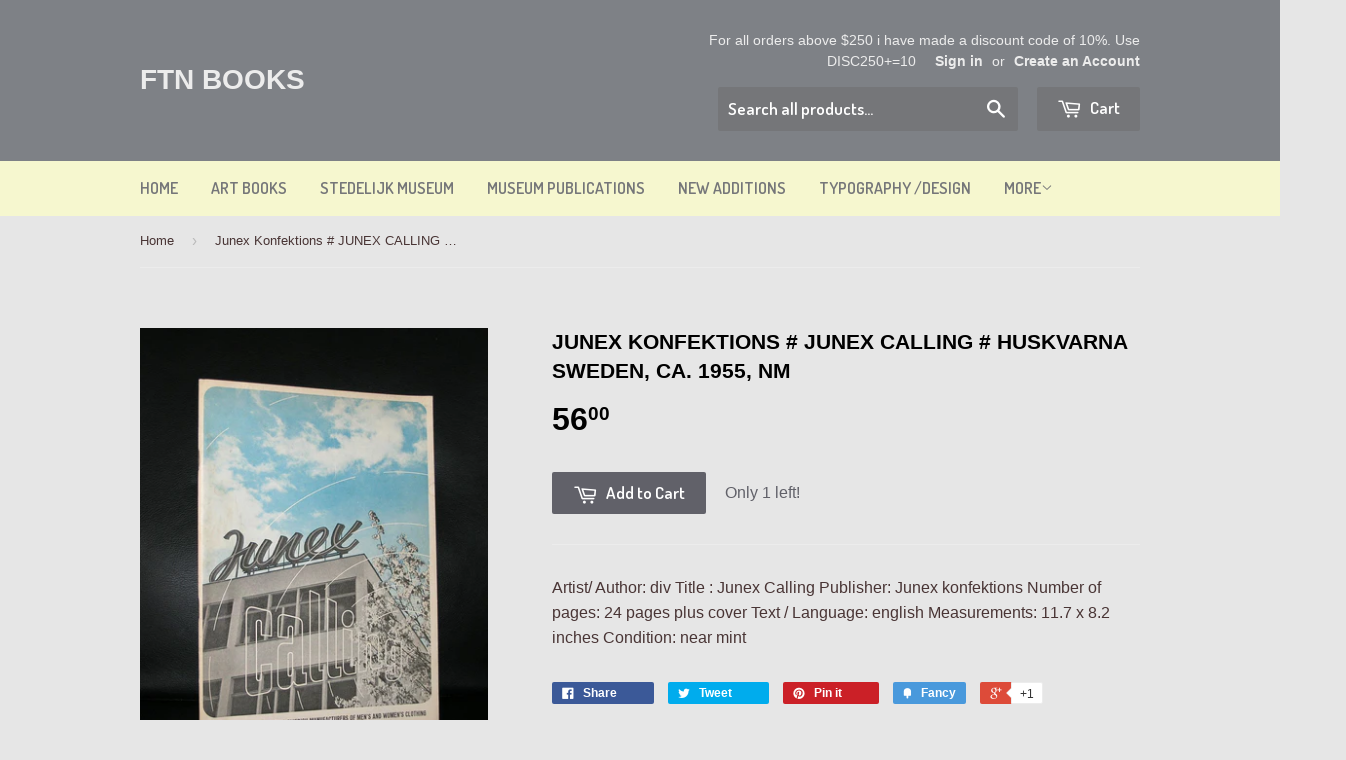

--- FILE ---
content_type: text/html; charset=utf-8
request_url: https://ftn-books.com/products/junex-konfektions-junex-calling-huskvarna-sweden-ca-1955-nm
body_size: 19000
content:
<!doctype html>
<!--[if lt IE 7]><html class="no-js lt-ie9 lt-ie8 lt-ie7" lang="en"> <![endif]-->
<!--[if IE 7]><html class="no-js lt-ie9 lt-ie8" lang="en"> <![endif]-->
<!--[if IE 8]><html class="no-js lt-ie9" lang="en"> <![endif]-->
<!--[if IE 9 ]><html class="ie9 no-js"> <![endif]-->
<!--[if (gt IE 9)|!(IE)]><!--> <html class="no-touch no-js"> <!--<![endif]-->
<html>
<head>
  <meta name="google-site-verification: google3ee4bb47832d2e3b.html" />
  <meta name="msvalidate.01" content="97B3CEC9411F3BD2FDDCE5207670A49D" />
  <meta name="title" content="Www.ftn-books.com">
<meta name="description" content="FTN-Books specializes in rare and collectible art books, museum catalogs, and design publications spanning the last 70 years. Explore a curated selection of modern and contemporary art titles, limited editions, and out-of-print treasures from leading museums and galleries worldwide. Perfect for collectors, curators, and art enthusiasts alike.">
<meta name="keywords" content="Crouwel, Stedelijk, MUseums, Sandberg, design, Ballet, Haags Gemeentemuseum, Boymans, Abbemuseum, Brouwers, Venduehuis, tentoonstelling, catalogi, limited editions, dirkx, swarte, kunstboeken, art, art editions,  Gemeentemuseum, Olaf, Kunstmuseum, invitations, art, books">
<meta name="robots" content="index, follow">
<meta http-equiv="Content-Type" content="text/html; charset=utf-8">
<meta name="language" content="English">
<meta name="revisit-after" content="7 days">
<meta name="author" content="wilfried van den elshout">
<title>https://ftn-books.com homepage</title>

<!-- BEGIN app block: shopify://apps/bm-country-blocker-ip-blocker/blocks/boostmark-blocker/bf9db4b9-be4b-45e1-8127-bbcc07d93e7e -->

  <script src="https://cdn.shopify.com/extensions/019b300f-1323-7b7a-bda2-a589132c3189/boostymark-regionblock-71/assets/blocker.js?v=4&shop=ftnbooks.myshopify.com" async></script>
  <script src="https://cdn.shopify.com/extensions/019b300f-1323-7b7a-bda2-a589132c3189/boostymark-regionblock-71/assets/jk4ukh.js?c=6&shop=ftnbooks.myshopify.com" async></script>

  
    <script async>
      function _0x3f8f(_0x223ce8,_0x21bbeb){var _0x6fb9ec=_0x6fb9();return _0x3f8f=function(_0x3f8f82,_0x5dbe6e){_0x3f8f82=_0x3f8f82-0x191;var _0x51bf69=_0x6fb9ec[_0x3f8f82];return _0x51bf69;},_0x3f8f(_0x223ce8,_0x21bbeb);}(function(_0x4724fe,_0xeb51bb){var _0x47dea2=_0x3f8f,_0x141c8b=_0x4724fe();while(!![]){try{var _0x4a9abe=parseInt(_0x47dea2(0x1af))/0x1*(-parseInt(_0x47dea2(0x1aa))/0x2)+-parseInt(_0x47dea2(0x1a7))/0x3*(parseInt(_0x47dea2(0x192))/0x4)+parseInt(_0x47dea2(0x1a3))/0x5*(parseInt(_0x47dea2(0x1a6))/0x6)+-parseInt(_0x47dea2(0x19d))/0x7*(-parseInt(_0x47dea2(0x191))/0x8)+-parseInt(_0x47dea2(0x1a4))/0x9*(parseInt(_0x47dea2(0x196))/0xa)+-parseInt(_0x47dea2(0x1a0))/0xb+parseInt(_0x47dea2(0x198))/0xc;if(_0x4a9abe===_0xeb51bb)break;else _0x141c8b['push'](_0x141c8b['shift']());}catch(_0x5bdae7){_0x141c8b['push'](_0x141c8b['shift']());}}}(_0x6fb9,0x2b917),function e(){var _0x379294=_0x3f8f;window[_0x379294(0x19f)]=![];var _0x59af3b=new MutationObserver(function(_0x10185c){var _0x39bea0=_0x379294;_0x10185c[_0x39bea0(0x19b)](function(_0x486a2e){var _0x1ea3a0=_0x39bea0;_0x486a2e['addedNodes'][_0x1ea3a0(0x19b)](function(_0x1880c1){var _0x37d441=_0x1ea3a0;if(_0x1880c1[_0x37d441(0x193)]===_0x37d441(0x19c)&&window[_0x37d441(0x19f)]==![]){var _0x64f391=_0x1880c1['textContent']||_0x1880c1[_0x37d441(0x19e)];_0x64f391[_0x37d441(0x1ad)](_0x37d441(0x1ab))&&(window[_0x37d441(0x19f)]=!![],window['_bm_blocked_script']=_0x64f391,_0x1880c1[_0x37d441(0x194)][_0x37d441(0x1a2)](_0x1880c1),_0x59af3b[_0x37d441(0x195)]());}});});});_0x59af3b[_0x379294(0x1a9)](document[_0x379294(0x1a5)],{'childList':!![],'subtree':!![]}),setTimeout(()=>{var _0x43bd71=_0x379294;if(!window[_0x43bd71(0x1ae)]&&window['_bm_blocked']){var _0x4f89e0=document[_0x43bd71(0x1a8)](_0x43bd71(0x19a));_0x4f89e0[_0x43bd71(0x1ac)]=_0x43bd71(0x197),_0x4f89e0[_0x43bd71(0x1a1)]=window['_bm_blocked_script'],document[_0x43bd71(0x199)]['appendChild'](_0x4f89e0);}},0x2ee0);}());function _0x6fb9(){var _0x432d5b=['head','script','forEach','SCRIPT','7fPmGqS','src','_bm_blocked','1276902CZtaAd','textContent','removeChild','5xRSprd','513qTrjgw','documentElement','1459980yoQzSv','6QRCLrj','createElement','observe','33750bDyRAA','var\x20customDocumentWrite\x20=\x20function(content)','className','includes','bmExtension','11ecERGS','2776368sDqaNF','444776RGnQWH','nodeName','parentNode','disconnect','25720cFqzCY','analytics','3105336gpytKO'];_0x6fb9=function(){return _0x432d5b;};return _0x6fb9();}
    </script>
  

  

  
    <script async>
      !function(){var t;new MutationObserver(function(t,e){if(document.body&&(e.disconnect(),!window.bmExtension)){let i=document.createElement('div');i.id='bm-preload-mask',i.style.cssText='position: fixed !important; top: 0 !important; left: 0 !important; width: 100% !important; height: 100% !important; background-color: white !important; z-index: 2147483647 !important; display: block !important;',document.body.appendChild(i),setTimeout(function(){i.parentNode&&i.parentNode.removeChild(i);},1e4);}}).observe(document.documentElement,{childList:!0,subtree:!0});}();
    </script>
  

  

  













<!-- END app block --><!-- BEGIN app block: shopify://apps/rt-disable-right-click/blocks/app-embed/1a6da957-7246-46b1-9660-2fac7e573a37 --><script>
  window.roarJs = window.roarJs || {};
  roarJs.ProtectorConfig = {
    metafields: {
      shop: "ftnbooks.myshopify.com",
      settings: {"enabled":"0","param":{"image":"1","text":"1","keyboard":"1","alert":"1","alert_duration":"3","print":"1","legal":"1"},"mobile":{"image":"1","text":"1"},"texts":{"alert":"Content is protected !!","print":"You are not allowed to print preview this page, Thank you.","legal_header":"** LEGAL NOTICE **","legal_footer":"Please exit this area immediately.","legal_body":"All site content, including files, images, video, and written content is the property of {page_title}.\n\nAny attempts to mimic said content, or use it as your own without the direct consent of {page_title} may result in LEGAL ACTION against YOU."}},
      moneyFormat: "${{amount}}"
    }
  }
</script>

<script src='https://cdn.shopify.com/extensions/019b3f8c-4deb-7edd-a77f-1462a1c4ebfc/protector-2/assets/protector.js' defer></script>


<!-- END app block --><link href="https://cdn.shopify.com/extensions/019b3f8c-4deb-7edd-a77f-1462a1c4ebfc/protector-2/assets/protector.css" rel="stylesheet" type="text/css" media="all">
<link href="https://monorail-edge.shopifysvc.com" rel="dns-prefetch">
<script>(function(){if ("sendBeacon" in navigator && "performance" in window) {try {var session_token_from_headers = performance.getEntriesByType('navigation')[0].serverTiming.find(x => x.name == '_s').description;} catch {var session_token_from_headers = undefined;}var session_cookie_matches = document.cookie.match(/_shopify_s=([^;]*)/);var session_token_from_cookie = session_cookie_matches && session_cookie_matches.length === 2 ? session_cookie_matches[1] : "";var session_token = session_token_from_headers || session_token_from_cookie || "";function handle_abandonment_event(e) {var entries = performance.getEntries().filter(function(entry) {return /monorail-edge.shopifysvc.com/.test(entry.name);});if (!window.abandonment_tracked && entries.length === 0) {window.abandonment_tracked = true;var currentMs = Date.now();var navigation_start = performance.timing.navigationStart;var payload = {shop_id: 8163359,url: window.location.href,navigation_start,duration: currentMs - navigation_start,session_token,page_type: "product"};window.navigator.sendBeacon("https://monorail-edge.shopifysvc.com/v1/produce", JSON.stringify({schema_id: "online_store_buyer_site_abandonment/1.1",payload: payload,metadata: {event_created_at_ms: currentMs,event_sent_at_ms: currentMs}}));}}window.addEventListener('pagehide', handle_abandonment_event);}}());</script>
<script id="web-pixels-manager-setup">(function e(e,d,r,n,o){if(void 0===o&&(o={}),!Boolean(null===(a=null===(i=window.Shopify)||void 0===i?void 0:i.analytics)||void 0===a?void 0:a.replayQueue)){var i,a;window.Shopify=window.Shopify||{};var t=window.Shopify;t.analytics=t.analytics||{};var s=t.analytics;s.replayQueue=[],s.publish=function(e,d,r){return s.replayQueue.push([e,d,r]),!0};try{self.performance.mark("wpm:start")}catch(e){}var l=function(){var e={modern:/Edge?\/(1{2}[4-9]|1[2-9]\d|[2-9]\d{2}|\d{4,})\.\d+(\.\d+|)|Firefox\/(1{2}[4-9]|1[2-9]\d|[2-9]\d{2}|\d{4,})\.\d+(\.\d+|)|Chrom(ium|e)\/(9{2}|\d{3,})\.\d+(\.\d+|)|(Maci|X1{2}).+ Version\/(15\.\d+|(1[6-9]|[2-9]\d|\d{3,})\.\d+)([,.]\d+|)( \(\w+\)|)( Mobile\/\w+|) Safari\/|Chrome.+OPR\/(9{2}|\d{3,})\.\d+\.\d+|(CPU[ +]OS|iPhone[ +]OS|CPU[ +]iPhone|CPU IPhone OS|CPU iPad OS)[ +]+(15[._]\d+|(1[6-9]|[2-9]\d|\d{3,})[._]\d+)([._]\d+|)|Android:?[ /-](13[3-9]|1[4-9]\d|[2-9]\d{2}|\d{4,})(\.\d+|)(\.\d+|)|Android.+Firefox\/(13[5-9]|1[4-9]\d|[2-9]\d{2}|\d{4,})\.\d+(\.\d+|)|Android.+Chrom(ium|e)\/(13[3-9]|1[4-9]\d|[2-9]\d{2}|\d{4,})\.\d+(\.\d+|)|SamsungBrowser\/([2-9]\d|\d{3,})\.\d+/,legacy:/Edge?\/(1[6-9]|[2-9]\d|\d{3,})\.\d+(\.\d+|)|Firefox\/(5[4-9]|[6-9]\d|\d{3,})\.\d+(\.\d+|)|Chrom(ium|e)\/(5[1-9]|[6-9]\d|\d{3,})\.\d+(\.\d+|)([\d.]+$|.*Safari\/(?![\d.]+ Edge\/[\d.]+$))|(Maci|X1{2}).+ Version\/(10\.\d+|(1[1-9]|[2-9]\d|\d{3,})\.\d+)([,.]\d+|)( \(\w+\)|)( Mobile\/\w+|) Safari\/|Chrome.+OPR\/(3[89]|[4-9]\d|\d{3,})\.\d+\.\d+|(CPU[ +]OS|iPhone[ +]OS|CPU[ +]iPhone|CPU IPhone OS|CPU iPad OS)[ +]+(10[._]\d+|(1[1-9]|[2-9]\d|\d{3,})[._]\d+)([._]\d+|)|Android:?[ /-](13[3-9]|1[4-9]\d|[2-9]\d{2}|\d{4,})(\.\d+|)(\.\d+|)|Mobile Safari.+OPR\/([89]\d|\d{3,})\.\d+\.\d+|Android.+Firefox\/(13[5-9]|1[4-9]\d|[2-9]\d{2}|\d{4,})\.\d+(\.\d+|)|Android.+Chrom(ium|e)\/(13[3-9]|1[4-9]\d|[2-9]\d{2}|\d{4,})\.\d+(\.\d+|)|Android.+(UC? ?Browser|UCWEB|U3)[ /]?(15\.([5-9]|\d{2,})|(1[6-9]|[2-9]\d|\d{3,})\.\d+)\.\d+|SamsungBrowser\/(5\.\d+|([6-9]|\d{2,})\.\d+)|Android.+MQ{2}Browser\/(14(\.(9|\d{2,})|)|(1[5-9]|[2-9]\d|\d{3,})(\.\d+|))(\.\d+|)|K[Aa][Ii]OS\/(3\.\d+|([4-9]|\d{2,})\.\d+)(\.\d+|)/},d=e.modern,r=e.legacy,n=navigator.userAgent;return n.match(d)?"modern":n.match(r)?"legacy":"unknown"}(),u="modern"===l?"modern":"legacy",c=(null!=n?n:{modern:"",legacy:""})[u],f=function(e){return[e.baseUrl,"/wpm","/b",e.hashVersion,"modern"===e.buildTarget?"m":"l",".js"].join("")}({baseUrl:d,hashVersion:r,buildTarget:u}),m=function(e){var d=e.version,r=e.bundleTarget,n=e.surface,o=e.pageUrl,i=e.monorailEndpoint;return{emit:function(e){var a=e.status,t=e.errorMsg,s=(new Date).getTime(),l=JSON.stringify({metadata:{event_sent_at_ms:s},events:[{schema_id:"web_pixels_manager_load/3.1",payload:{version:d,bundle_target:r,page_url:o,status:a,surface:n,error_msg:t},metadata:{event_created_at_ms:s}}]});if(!i)return console&&console.warn&&console.warn("[Web Pixels Manager] No Monorail endpoint provided, skipping logging."),!1;try{return self.navigator.sendBeacon.bind(self.navigator)(i,l)}catch(e){}var u=new XMLHttpRequest;try{return u.open("POST",i,!0),u.setRequestHeader("Content-Type","text/plain"),u.send(l),!0}catch(e){return console&&console.warn&&console.warn("[Web Pixels Manager] Got an unhandled error while logging to Monorail."),!1}}}}({version:r,bundleTarget:l,surface:e.surface,pageUrl:self.location.href,monorailEndpoint:e.monorailEndpoint});try{o.browserTarget=l,function(e){var d=e.src,r=e.async,n=void 0===r||r,o=e.onload,i=e.onerror,a=e.sri,t=e.scriptDataAttributes,s=void 0===t?{}:t,l=document.createElement("script"),u=document.querySelector("head"),c=document.querySelector("body");if(l.async=n,l.src=d,a&&(l.integrity=a,l.crossOrigin="anonymous"),s)for(var f in s)if(Object.prototype.hasOwnProperty.call(s,f))try{l.dataset[f]=s[f]}catch(e){}if(o&&l.addEventListener("load",o),i&&l.addEventListener("error",i),u)u.appendChild(l);else{if(!c)throw new Error("Did not find a head or body element to append the script");c.appendChild(l)}}({src:f,async:!0,onload:function(){if(!function(){var e,d;return Boolean(null===(d=null===(e=window.Shopify)||void 0===e?void 0:e.analytics)||void 0===d?void 0:d.initialized)}()){var d=window.webPixelsManager.init(e)||void 0;if(d){var r=window.Shopify.analytics;r.replayQueue.forEach((function(e){var r=e[0],n=e[1],o=e[2];d.publishCustomEvent(r,n,o)})),r.replayQueue=[],r.publish=d.publishCustomEvent,r.visitor=d.visitor,r.initialized=!0}}},onerror:function(){return m.emit({status:"failed",errorMsg:"".concat(f," has failed to load")})},sri:function(e){var d=/^sha384-[A-Za-z0-9+/=]+$/;return"string"==typeof e&&d.test(e)}(c)?c:"",scriptDataAttributes:o}),m.emit({status:"loading"})}catch(e){m.emit({status:"failed",errorMsg:(null==e?void 0:e.message)||"Unknown error"})}}})({shopId: 8163359,storefrontBaseUrl: "https://ftn-books.com",extensionsBaseUrl: "https://extensions.shopifycdn.com/cdn/shopifycloud/web-pixels-manager",monorailEndpoint: "https://monorail-edge.shopifysvc.com/unstable/produce_batch",surface: "storefront-renderer",enabledBetaFlags: ["2dca8a86","a0d5f9d2"],webPixelsConfigList: [{"id":"1759478091","configuration":"{\"shop\":\"ftnbooks.myshopify.com\"}","eventPayloadVersion":"v1","runtimeContext":"STRICT","scriptVersion":"94b80d6b5f8a2309cad897219cb9737f","type":"APP","apiClientId":3090431,"privacyPurposes":["ANALYTICS","MARKETING","SALE_OF_DATA"],"dataSharingAdjustments":{"protectedCustomerApprovalScopes":["read_customer_address","read_customer_email","read_customer_name","read_customer_personal_data","read_customer_phone"]}},{"id":"889291083","configuration":"{\"config\":\"{\\\"google_tag_ids\\\":[\\\"G-6RVVSNNR14\\\",\\\"GT-WBTCFRC\\\",\\\"G-9KBHBHK27H\\\"],\\\"target_country\\\":\\\"US\\\",\\\"gtag_events\\\":[{\\\"type\\\":\\\"begin_checkout\\\",\\\"action_label\\\":[\\\"G-6RVVSNNR14\\\",\\\"G-9KBHBHK27H\\\"]},{\\\"type\\\":\\\"search\\\",\\\"action_label\\\":[\\\"G-6RVVSNNR14\\\",\\\"G-9KBHBHK27H\\\"]},{\\\"type\\\":\\\"view_item\\\",\\\"action_label\\\":[\\\"G-6RVVSNNR14\\\",\\\"MC-4BPN4K425X\\\",\\\"G-9KBHBHK27H\\\"]},{\\\"type\\\":\\\"purchase\\\",\\\"action_label\\\":[\\\"G-6RVVSNNR14\\\",\\\"MC-4BPN4K425X\\\",\\\"G-9KBHBHK27H\\\"]},{\\\"type\\\":\\\"page_view\\\",\\\"action_label\\\":[\\\"G-6RVVSNNR14\\\",\\\"MC-4BPN4K425X\\\",\\\"G-9KBHBHK27H\\\"]},{\\\"type\\\":\\\"add_payment_info\\\",\\\"action_label\\\":[\\\"G-6RVVSNNR14\\\",\\\"G-9KBHBHK27H\\\"]},{\\\"type\\\":\\\"add_to_cart\\\",\\\"action_label\\\":[\\\"G-6RVVSNNR14\\\",\\\"G-9KBHBHK27H\\\"]}],\\\"enable_monitoring_mode\\\":false}\"}","eventPayloadVersion":"v1","runtimeContext":"OPEN","scriptVersion":"b2a88bafab3e21179ed38636efcd8a93","type":"APP","apiClientId":1780363,"privacyPurposes":[],"dataSharingAdjustments":{"protectedCustomerApprovalScopes":["read_customer_address","read_customer_email","read_customer_name","read_customer_personal_data","read_customer_phone"]}},{"id":"418382155","configuration":"{\"pixel_id\":\"212888563917559\",\"pixel_type\":\"facebook_pixel\",\"metaapp_system_user_token\":\"-\"}","eventPayloadVersion":"v1","runtimeContext":"OPEN","scriptVersion":"ca16bc87fe92b6042fbaa3acc2fbdaa6","type":"APP","apiClientId":2329312,"privacyPurposes":["ANALYTICS","MARKETING","SALE_OF_DATA"],"dataSharingAdjustments":{"protectedCustomerApprovalScopes":["read_customer_address","read_customer_email","read_customer_name","read_customer_personal_data","read_customer_phone"]}},{"id":"187597131","configuration":"{\"tagID\":\"2614180695145\"}","eventPayloadVersion":"v1","runtimeContext":"STRICT","scriptVersion":"18031546ee651571ed29edbe71a3550b","type":"APP","apiClientId":3009811,"privacyPurposes":["ANALYTICS","MARKETING","SALE_OF_DATA"],"dataSharingAdjustments":{"protectedCustomerApprovalScopes":["read_customer_address","read_customer_email","read_customer_name","read_customer_personal_data","read_customer_phone"]}},{"id":"185696587","eventPayloadVersion":"v1","runtimeContext":"LAX","scriptVersion":"1","type":"CUSTOM","privacyPurposes":["ANALYTICS"],"name":"Google Analytics tag (migrated)"},{"id":"shopify-app-pixel","configuration":"{}","eventPayloadVersion":"v1","runtimeContext":"STRICT","scriptVersion":"0450","apiClientId":"shopify-pixel","type":"APP","privacyPurposes":["ANALYTICS","MARKETING"]},{"id":"shopify-custom-pixel","eventPayloadVersion":"v1","runtimeContext":"LAX","scriptVersion":"0450","apiClientId":"shopify-pixel","type":"CUSTOM","privacyPurposes":["ANALYTICS","MARKETING"]}],isMerchantRequest: false,initData: {"shop":{"name":"ftn books","paymentSettings":{"currencyCode":"USD"},"myshopifyDomain":"ftnbooks.myshopify.com","countryCode":"NL","storefrontUrl":"https:\/\/ftn-books.com"},"customer":null,"cart":null,"checkout":null,"productVariants":[{"price":{"amount":56.0,"currencyCode":"USD"},"product":{"title":"Junex Konfektions # JUNEX CALLING # Huskvarna Sweden, ca. 1955, nm","vendor":"junex","id":"443184641","untranslatedTitle":"Junex Konfektions # JUNEX CALLING # Huskvarna Sweden, ca. 1955, nm","url":"\/products\/junex-konfektions-junex-calling-huskvarna-sweden-ca-1955-nm","type":"book general"},"id":"1163270397","image":{"src":"\/\/ftn-books.com\/cdn\/shop\/products\/10_224d999a-0a14-44b9-8ad6-88c9b95feefe.jpeg?v=1427829766"},"sku":"5955","title":"Default Title","untranslatedTitle":"Default Title"}],"purchasingCompany":null},},"https://ftn-books.com/cdn","7cecd0b6w90c54c6cpe92089d5m57a67346",{"modern":"","legacy":""},{"shopId":"8163359","storefrontBaseUrl":"https:\/\/ftn-books.com","extensionBaseUrl":"https:\/\/extensions.shopifycdn.com\/cdn\/shopifycloud\/web-pixels-manager","surface":"storefront-renderer","enabledBetaFlags":"[\"2dca8a86\", \"a0d5f9d2\"]","isMerchantRequest":"false","hashVersion":"7cecd0b6w90c54c6cpe92089d5m57a67346","publish":"custom","events":"[[\"page_viewed\",{}],[\"product_viewed\",{\"productVariant\":{\"price\":{\"amount\":56.0,\"currencyCode\":\"USD\"},\"product\":{\"title\":\"Junex Konfektions # JUNEX CALLING # Huskvarna Sweden, ca. 1955, nm\",\"vendor\":\"junex\",\"id\":\"443184641\",\"untranslatedTitle\":\"Junex Konfektions # JUNEX CALLING # Huskvarna Sweden, ca. 1955, nm\",\"url\":\"\/products\/junex-konfektions-junex-calling-huskvarna-sweden-ca-1955-nm\",\"type\":\"book general\"},\"id\":\"1163270397\",\"image\":{\"src\":\"\/\/ftn-books.com\/cdn\/shop\/products\/10_224d999a-0a14-44b9-8ad6-88c9b95feefe.jpeg?v=1427829766\"},\"sku\":\"5955\",\"title\":\"Default Title\",\"untranslatedTitle\":\"Default Title\"}}]]"});</script><script>
  window.ShopifyAnalytics = window.ShopifyAnalytics || {};
  window.ShopifyAnalytics.meta = window.ShopifyAnalytics.meta || {};
  window.ShopifyAnalytics.meta.currency = 'USD';
  var meta = {"product":{"id":443184641,"gid":"gid:\/\/shopify\/Product\/443184641","vendor":"junex","type":"book general","handle":"junex-konfektions-junex-calling-huskvarna-sweden-ca-1955-nm","variants":[{"id":1163270397,"price":5600,"name":"Junex Konfektions # JUNEX CALLING # Huskvarna Sweden, ca. 1955, nm","public_title":null,"sku":"5955"}],"remote":false},"page":{"pageType":"product","resourceType":"product","resourceId":443184641,"requestId":"6b1f1e7e-45b2-4786-b391-8dc64bf023a6-1768085950"}};
  for (var attr in meta) {
    window.ShopifyAnalytics.meta[attr] = meta[attr];
  }
</script>
<script class="analytics">
  (function () {
    var customDocumentWrite = function(content) {
      var jquery = null;

      if (window.jQuery) {
        jquery = window.jQuery;
      } else if (window.Checkout && window.Checkout.$) {
        jquery = window.Checkout.$;
      }

      if (jquery) {
        jquery('body').append(content);
      }
    };

    var hasLoggedConversion = function(token) {
      if (token) {
        return document.cookie.indexOf('loggedConversion=' + token) !== -1;
      }
      return false;
    }

    var setCookieIfConversion = function(token) {
      if (token) {
        var twoMonthsFromNow = new Date(Date.now());
        twoMonthsFromNow.setMonth(twoMonthsFromNow.getMonth() + 2);

        document.cookie = 'loggedConversion=' + token + '; expires=' + twoMonthsFromNow;
      }
    }

    var trekkie = window.ShopifyAnalytics.lib = window.trekkie = window.trekkie || [];
    if (trekkie.integrations) {
      return;
    }
    trekkie.methods = [
      'identify',
      'page',
      'ready',
      'track',
      'trackForm',
      'trackLink'
    ];
    trekkie.factory = function(method) {
      return function() {
        var args = Array.prototype.slice.call(arguments);
        args.unshift(method);
        trekkie.push(args);
        return trekkie;
      };
    };
    for (var i = 0; i < trekkie.methods.length; i++) {
      var key = trekkie.methods[i];
      trekkie[key] = trekkie.factory(key);
    }
    trekkie.load = function(config) {
      trekkie.config = config || {};
      trekkie.config.initialDocumentCookie = document.cookie;
      var first = document.getElementsByTagName('script')[0];
      var script = document.createElement('script');
      script.type = 'text/javascript';
      script.onerror = function(e) {
        var scriptFallback = document.createElement('script');
        scriptFallback.type = 'text/javascript';
        scriptFallback.onerror = function(error) {
                var Monorail = {
      produce: function produce(monorailDomain, schemaId, payload) {
        var currentMs = new Date().getTime();
        var event = {
          schema_id: schemaId,
          payload: payload,
          metadata: {
            event_created_at_ms: currentMs,
            event_sent_at_ms: currentMs
          }
        };
        return Monorail.sendRequest("https://" + monorailDomain + "/v1/produce", JSON.stringify(event));
      },
      sendRequest: function sendRequest(endpointUrl, payload) {
        // Try the sendBeacon API
        if (window && window.navigator && typeof window.navigator.sendBeacon === 'function' && typeof window.Blob === 'function' && !Monorail.isIos12()) {
          var blobData = new window.Blob([payload], {
            type: 'text/plain'
          });

          if (window.navigator.sendBeacon(endpointUrl, blobData)) {
            return true;
          } // sendBeacon was not successful

        } // XHR beacon

        var xhr = new XMLHttpRequest();

        try {
          xhr.open('POST', endpointUrl);
          xhr.setRequestHeader('Content-Type', 'text/plain');
          xhr.send(payload);
        } catch (e) {
          console.log(e);
        }

        return false;
      },
      isIos12: function isIos12() {
        return window.navigator.userAgent.lastIndexOf('iPhone; CPU iPhone OS 12_') !== -1 || window.navigator.userAgent.lastIndexOf('iPad; CPU OS 12_') !== -1;
      }
    };
    Monorail.produce('monorail-edge.shopifysvc.com',
      'trekkie_storefront_load_errors/1.1',
      {shop_id: 8163359,
      theme_id: 10956029,
      app_name: "storefront",
      context_url: window.location.href,
      source_url: "//ftn-books.com/cdn/s/trekkie.storefront.05c509f133afcfb9f2a8aef7ef881fd109f9b92e.min.js"});

        };
        scriptFallback.async = true;
        scriptFallback.src = '//ftn-books.com/cdn/s/trekkie.storefront.05c509f133afcfb9f2a8aef7ef881fd109f9b92e.min.js';
        first.parentNode.insertBefore(scriptFallback, first);
      };
      script.async = true;
      script.src = '//ftn-books.com/cdn/s/trekkie.storefront.05c509f133afcfb9f2a8aef7ef881fd109f9b92e.min.js';
      first.parentNode.insertBefore(script, first);
    };
    trekkie.load(
      {"Trekkie":{"appName":"storefront","development":false,"defaultAttributes":{"shopId":8163359,"isMerchantRequest":null,"themeId":10956029,"themeCityHash":"14281074865160525853","contentLanguage":"en","currency":"USD","eventMetadataId":"fa8e7804-eef0-4bd1-aa86-c6f042675c18"},"isServerSideCookieWritingEnabled":true,"monorailRegion":"shop_domain","enabledBetaFlags":["65f19447"]},"Session Attribution":{},"S2S":{"facebookCapiEnabled":true,"source":"trekkie-storefront-renderer","apiClientId":580111}}
    );

    var loaded = false;
    trekkie.ready(function() {
      if (loaded) return;
      loaded = true;

      window.ShopifyAnalytics.lib = window.trekkie;

      var originalDocumentWrite = document.write;
      document.write = customDocumentWrite;
      try { window.ShopifyAnalytics.merchantGoogleAnalytics.call(this); } catch(error) {};
      document.write = originalDocumentWrite;

      window.ShopifyAnalytics.lib.page(null,{"pageType":"product","resourceType":"product","resourceId":443184641,"requestId":"6b1f1e7e-45b2-4786-b391-8dc64bf023a6-1768085950","shopifyEmitted":true});

      var match = window.location.pathname.match(/checkouts\/(.+)\/(thank_you|post_purchase)/)
      var token = match? match[1]: undefined;
      if (!hasLoggedConversion(token)) {
        setCookieIfConversion(token);
        window.ShopifyAnalytics.lib.track("Viewed Product",{"currency":"USD","variantId":1163270397,"productId":443184641,"productGid":"gid:\/\/shopify\/Product\/443184641","name":"Junex Konfektions # JUNEX CALLING # Huskvarna Sweden, ca. 1955, nm","price":"56.00","sku":"5955","brand":"junex","variant":null,"category":"book general","nonInteraction":true,"remote":false},undefined,undefined,{"shopifyEmitted":true});
      window.ShopifyAnalytics.lib.track("monorail:\/\/trekkie_storefront_viewed_product\/1.1",{"currency":"USD","variantId":1163270397,"productId":443184641,"productGid":"gid:\/\/shopify\/Product\/443184641","name":"Junex Konfektions # JUNEX CALLING # Huskvarna Sweden, ca. 1955, nm","price":"56.00","sku":"5955","brand":"junex","variant":null,"category":"book general","nonInteraction":true,"remote":false,"referer":"https:\/\/ftn-books.com\/products\/junex-konfektions-junex-calling-huskvarna-sweden-ca-1955-nm"});
      }
    });


        var eventsListenerScript = document.createElement('script');
        eventsListenerScript.async = true;
        eventsListenerScript.src = "//ftn-books.com/cdn/shopifycloud/storefront/assets/shop_events_listener-3da45d37.js";
        document.getElementsByTagName('head')[0].appendChild(eventsListenerScript);

})();</script>
  <script>
  if (!window.ga || (window.ga && typeof window.ga !== 'function')) {
    window.ga = function ga() {
      (window.ga.q = window.ga.q || []).push(arguments);
      if (window.Shopify && window.Shopify.analytics && typeof window.Shopify.analytics.publish === 'function') {
        window.Shopify.analytics.publish("ga_stub_called", {}, {sendTo: "google_osp_migration"});
      }
      console.error("Shopify's Google Analytics stub called with:", Array.from(arguments), "\nSee https://help.shopify.com/manual/promoting-marketing/pixels/pixel-migration#google for more information.");
    };
    if (window.Shopify && window.Shopify.analytics && typeof window.Shopify.analytics.publish === 'function') {
      window.Shopify.analytics.publish("ga_stub_initialized", {}, {sendTo: "google_osp_migration"});
    }
  }
</script>
<script
  defer
  src="https://ftn-books.com/cdn/shopifycloud/perf-kit/shopify-perf-kit-3.0.3.min.js"
  data-application="storefront-renderer"
  data-shop-id="8163359"
  data-render-region="gcp-us-east1"
  data-page-type="product"
  data-theme-instance-id="10956029"
  data-theme-name=""
  data-theme-version=""
  data-monorail-region="shop_domain"
  data-resource-timing-sampling-rate="10"
  data-shs="true"
  data-shs-beacon="true"
  data-shs-export-with-fetch="true"
  data-shs-logs-sample-rate="1"
  data-shs-beacon-endpoint="https://ftn-books.com/api/collect"
></script>
</head>
<body>


  <!-- Basic page needs ================================================== -->
  <meta charset="utf-8">
  <meta http-equiv="X-UA-Compatible" content="IE=edge,chrome=1">

  
  <link rel="shortcut icon" href="//ftn-books.com/cdn/shop/t/3/assets/favicon.png?v=37533184693445271311548764938" type="image/png" />
  

  <!-- Title and description ================================================== -->
  <title>
  Junex Konfektions # JUNEX CALLING # Huskvarna Sweden, ca. 1955, nm &ndash; ftn books
  </title>

  
  <meta name="description" content="Artist/ Author: div Title : Junex Calling Publisher: Junex konfektions Number of pages: 24 pages plus cover Text / Language: english Measurements: 11.7 x 8.2 inches Condition: near mint">
  

  <!-- Product meta ================================================== -->
  
  <meta property="og:type" content="product">
  <meta property="og:title" content="Junex Konfektions # JUNEX CALLING # Huskvarna Sweden, ca. 1955, nm">
  <meta property="og:url" content="https://ftn-books.com/products/junex-konfektions-junex-calling-huskvarna-sweden-ca-1955-nm">
  
  <meta property="og:image" content="http://ftn-books.com/cdn/shop/products/10_224d999a-0a14-44b9-8ad6-88c9b95feefe_grande.jpeg?v=1427829766">
  <meta property="og:image:secure_url" content="https://ftn-books.com/cdn/shop/products/10_224d999a-0a14-44b9-8ad6-88c9b95feefe_grande.jpeg?v=1427829766">
  
  <meta property="og:image" content="http://ftn-books.com/cdn/shop/products/10_52628395-20ee-4f2c-92ef-27cac9747c97_grande.jpeg?v=1427829770">
  <meta property="og:image:secure_url" content="https://ftn-books.com/cdn/shop/products/10_52628395-20ee-4f2c-92ef-27cac9747c97_grande.jpeg?v=1427829770">
  
  <meta property="og:image" content="http://ftn-books.com/cdn/shop/products/10_cdf0ded0-2d75-4e6b-ba4a-fb612937b604_grande.jpeg?v=1427829771">
  <meta property="og:image:secure_url" content="https://ftn-books.com/cdn/shop/products/10_cdf0ded0-2d75-4e6b-ba4a-fb612937b604_grande.jpeg?v=1427829771">
  
  <meta property="og:price:amount" content="56.00">
  <meta property="og:price:currency" content="USD">


  <meta property="og:description" content="Artist/ Author: div Title : Junex Calling Publisher: Junex konfektions Number of pages: 24 pages plus cover Text / Language: english Measurements: 11.7 x 8.2 inches Condition: near mint">

  <meta property="og:site_name" content="ftn books">

  


<meta name="twitter:card" content="summary">

  <meta name="twitter:site" content="@silkartelshout">



  <meta name="twitter:card" content="product">
  <meta name="twitter:title" content="Junex Konfektions # JUNEX CALLING # Huskvarna Sweden, ca. 1955, nm">
  <meta name="twitter:description" content="Artist/ Author: div Title : Junex Calling Publisher: Junex konfektions Number of pages: 24 pages plus cover Text / Language: english Measurements: 11.7 x 8.2 inches Condition: near mint">
  <meta name="twitter:image" content="https://ftn-books.com/cdn/shop/products/10_224d999a-0a14-44b9-8ad6-88c9b95feefe_medium.jpeg?v=1427829766">
  <meta name="twitter:image:width" content="240">
  <meta name="twitter:image:height" content="240">



  <!-- Helpers ================================================== -->
  <link rel="canonical" href="https://ftn-books.com/products/junex-konfektions-junex-calling-huskvarna-sweden-ca-1955-nm">
  <meta name="viewport" content="width=device-width,initial-scale=1">

  
  <!-- Ajaxify Cart Plugin ================================================== -->
  <link href="//ftn-books.com/cdn/shop/t/3/assets/ajaxify.scss.css?v=33763458696067387641658597866" rel="stylesheet" type="text/css" media="all" />
  

  <!-- CSS ================================================== -->
  <link href="//ftn-books.com/cdn/shop/t/3/assets/timber.scss.css?v=111403562075412088711767018250" rel="stylesheet" type="text/css" media="all" />
  


  
    
    
    <link href="//fonts.googleapis.com/css?family=Dosis:600" rel="stylesheet" type="text/css" media="all" />
  



  <!-- Header hook for plugins ================================================== -->
  <script>window.performance && window.performance.mark && window.performance.mark('shopify.content_for_header.start');</script><meta name="google-site-verification" content="ZJt3DznLEYPGC2pRbP_I3nS-S09cl8Gf-vO88uoYzkc">
<meta id="shopify-digital-wallet" name="shopify-digital-wallet" content="/8163359/digital_wallets/dialog">
<meta name="shopify-checkout-api-token" content="7438be2eebf1dbfe4c4add219da8830c">
<meta id="in-context-paypal-metadata" data-shop-id="8163359" data-venmo-supported="false" data-environment="production" data-locale="en_US" data-paypal-v4="true" data-currency="USD">
<link rel="alternate" type="application/json+oembed" href="https://ftn-books.com/products/junex-konfektions-junex-calling-huskvarna-sweden-ca-1955-nm.oembed">
<script async="async" src="/checkouts/internal/preloads.js?locale=en-US"></script>
<link rel="preconnect" href="https://shop.app" crossorigin="anonymous">
<script async="async" src="https://shop.app/checkouts/internal/preloads.js?locale=en-US&shop_id=8163359" crossorigin="anonymous"></script>
<script id="apple-pay-shop-capabilities" type="application/json">{"shopId":8163359,"countryCode":"NL","currencyCode":"USD","merchantCapabilities":["supports3DS"],"merchantId":"gid:\/\/shopify\/Shop\/8163359","merchantName":"ftn books","requiredBillingContactFields":["postalAddress","email"],"requiredShippingContactFields":["postalAddress","email"],"shippingType":"shipping","supportedNetworks":["visa","maestro","masterCard","amex"],"total":{"type":"pending","label":"ftn books","amount":"1.00"},"shopifyPaymentsEnabled":true,"supportsSubscriptions":true}</script>
<script id="shopify-features" type="application/json">{"accessToken":"7438be2eebf1dbfe4c4add219da8830c","betas":["rich-media-storefront-analytics"],"domain":"ftn-books.com","predictiveSearch":true,"shopId":8163359,"locale":"en"}</script>
<script>var Shopify = Shopify || {};
Shopify.shop = "ftnbooks.myshopify.com";
Shopify.locale = "en";
Shopify.currency = {"active":"USD","rate":"1.0"};
Shopify.country = "US";
Shopify.theme = {"name":"supply","id":10956029,"schema_name":null,"schema_version":null,"theme_store_id":null,"role":"main"};
Shopify.theme.handle = "null";
Shopify.theme.style = {"id":null,"handle":null};
Shopify.cdnHost = "ftn-books.com/cdn";
Shopify.routes = Shopify.routes || {};
Shopify.routes.root = "/";</script>
<script type="module">!function(o){(o.Shopify=o.Shopify||{}).modules=!0}(window);</script>
<script>!function(o){function n(){var o=[];function n(){o.push(Array.prototype.slice.apply(arguments))}return n.q=o,n}var t=o.Shopify=o.Shopify||{};t.loadFeatures=n(),t.autoloadFeatures=n()}(window);</script>
<script>
  window.ShopifyPay = window.ShopifyPay || {};
  window.ShopifyPay.apiHost = "shop.app\/pay";
  window.ShopifyPay.redirectState = null;
</script>
<script id="shop-js-analytics" type="application/json">{"pageType":"product"}</script>
<script defer="defer" async type="module" src="//ftn-books.com/cdn/shopifycloud/shop-js/modules/v2/client.init-shop-cart-sync_CG-L-Qzi.en.esm.js"></script>
<script defer="defer" async type="module" src="//ftn-books.com/cdn/shopifycloud/shop-js/modules/v2/chunk.common_B8yXDTDb.esm.js"></script>
<script type="module">
  await import("//ftn-books.com/cdn/shopifycloud/shop-js/modules/v2/client.init-shop-cart-sync_CG-L-Qzi.en.esm.js");
await import("//ftn-books.com/cdn/shopifycloud/shop-js/modules/v2/chunk.common_B8yXDTDb.esm.js");

  window.Shopify.SignInWithShop?.initShopCartSync?.({"fedCMEnabled":true,"windoidEnabled":true});

</script>
<script>
  window.Shopify = window.Shopify || {};
  if (!window.Shopify.featureAssets) window.Shopify.featureAssets = {};
  window.Shopify.featureAssets['shop-js'] = {"shop-cart-sync":["modules/v2/client.shop-cart-sync_C7TtgCZT.en.esm.js","modules/v2/chunk.common_B8yXDTDb.esm.js"],"shop-button":["modules/v2/client.shop-button_aOcg-RjH.en.esm.js","modules/v2/chunk.common_B8yXDTDb.esm.js"],"init-shop-email-lookup-coordinator":["modules/v2/client.init-shop-email-lookup-coordinator_D-37GF_a.en.esm.js","modules/v2/chunk.common_B8yXDTDb.esm.js"],"init-fed-cm":["modules/v2/client.init-fed-cm_DGh7x7ZX.en.esm.js","modules/v2/chunk.common_B8yXDTDb.esm.js"],"init-windoid":["modules/v2/client.init-windoid_C5PxDKWE.en.esm.js","modules/v2/chunk.common_B8yXDTDb.esm.js"],"shop-toast-manager":["modules/v2/client.shop-toast-manager_BmSBWum3.en.esm.js","modules/v2/chunk.common_B8yXDTDb.esm.js"],"shop-cash-offers":["modules/v2/client.shop-cash-offers_DkchToOx.en.esm.js","modules/v2/chunk.common_B8yXDTDb.esm.js","modules/v2/chunk.modal_dvVUSHam.esm.js"],"init-shop-cart-sync":["modules/v2/client.init-shop-cart-sync_CG-L-Qzi.en.esm.js","modules/v2/chunk.common_B8yXDTDb.esm.js"],"avatar":["modules/v2/client.avatar_BTnouDA3.en.esm.js"],"shop-login-button":["modules/v2/client.shop-login-button_DrVPCwAQ.en.esm.js","modules/v2/chunk.common_B8yXDTDb.esm.js","modules/v2/chunk.modal_dvVUSHam.esm.js"],"pay-button":["modules/v2/client.pay-button_Cw45D1uM.en.esm.js","modules/v2/chunk.common_B8yXDTDb.esm.js"],"init-customer-accounts":["modules/v2/client.init-customer-accounts_BNYsaOzg.en.esm.js","modules/v2/client.shop-login-button_DrVPCwAQ.en.esm.js","modules/v2/chunk.common_B8yXDTDb.esm.js","modules/v2/chunk.modal_dvVUSHam.esm.js"],"checkout-modal":["modules/v2/client.checkout-modal_NoX7b1qq.en.esm.js","modules/v2/chunk.common_B8yXDTDb.esm.js","modules/v2/chunk.modal_dvVUSHam.esm.js"],"init-customer-accounts-sign-up":["modules/v2/client.init-customer-accounts-sign-up_pIEGEpjr.en.esm.js","modules/v2/client.shop-login-button_DrVPCwAQ.en.esm.js","modules/v2/chunk.common_B8yXDTDb.esm.js","modules/v2/chunk.modal_dvVUSHam.esm.js"],"init-shop-for-new-customer-accounts":["modules/v2/client.init-shop-for-new-customer-accounts_BIu2e6le.en.esm.js","modules/v2/client.shop-login-button_DrVPCwAQ.en.esm.js","modules/v2/chunk.common_B8yXDTDb.esm.js","modules/v2/chunk.modal_dvVUSHam.esm.js"],"shop-follow-button":["modules/v2/client.shop-follow-button_B6YY9G4U.en.esm.js","modules/v2/chunk.common_B8yXDTDb.esm.js","modules/v2/chunk.modal_dvVUSHam.esm.js"],"lead-capture":["modules/v2/client.lead-capture_o2hOda6W.en.esm.js","modules/v2/chunk.common_B8yXDTDb.esm.js","modules/v2/chunk.modal_dvVUSHam.esm.js"],"shop-login":["modules/v2/client.shop-login_DA8-MZ-E.en.esm.js","modules/v2/chunk.common_B8yXDTDb.esm.js","modules/v2/chunk.modal_dvVUSHam.esm.js"],"payment-terms":["modules/v2/client.payment-terms_BFsudFhJ.en.esm.js","modules/v2/chunk.common_B8yXDTDb.esm.js","modules/v2/chunk.modal_dvVUSHam.esm.js"]};
</script>
<script>(function() {
  var isLoaded = false;
  function asyncLoad() {
    if (isLoaded) return;
    isLoaded = true;
    var urls = ["https:\/\/ufe.helixo.co\/scripts\/sdk.min.js?shop=ftnbooks.myshopify.com"];
    for (var i = 0; i < urls.length; i++) {
      var s = document.createElement('script');
      s.type = 'text/javascript';
      s.async = true;
      s.src = urls[i];
      var x = document.getElementsByTagName('script')[0];
      x.parentNode.insertBefore(s, x);
    }
  };
  if(window.attachEvent) {
    window.attachEvent('onload', asyncLoad);
  } else {
    window.addEventListener('load', asyncLoad, false);
  }
})();</script>
<script id="__st">var __st={"a":8163359,"offset":3600,"reqid":"6b1f1e7e-45b2-4786-b391-8dc64bf023a6-1768085950","pageurl":"ftn-books.com\/products\/junex-konfektions-junex-calling-huskvarna-sweden-ca-1955-nm","u":"db90735e8934","p":"product","rtyp":"product","rid":443184641};</script>
<script>window.ShopifyPaypalV4VisibilityTracking = true;</script>
<script id="captcha-bootstrap">!function(){'use strict';const t='contact',e='account',n='new_comment',o=[[t,t],['blogs',n],['comments',n],[t,'customer']],c=[[e,'customer_login'],[e,'guest_login'],[e,'recover_customer_password'],[e,'create_customer']],r=t=>t.map((([t,e])=>`form[action*='/${t}']:not([data-nocaptcha='true']) input[name='form_type'][value='${e}']`)).join(','),a=t=>()=>t?[...document.querySelectorAll(t)].map((t=>t.form)):[];function s(){const t=[...o],e=r(t);return a(e)}const i='password',u='form_key',d=['recaptcha-v3-token','g-recaptcha-response','h-captcha-response',i],f=()=>{try{return window.sessionStorage}catch{return}},m='__shopify_v',_=t=>t.elements[u];function p(t,e,n=!1){try{const o=window.sessionStorage,c=JSON.parse(o.getItem(e)),{data:r}=function(t){const{data:e,action:n}=t;return t[m]||n?{data:e,action:n}:{data:t,action:n}}(c);for(const[e,n]of Object.entries(r))t.elements[e]&&(t.elements[e].value=n);n&&o.removeItem(e)}catch(o){console.error('form repopulation failed',{error:o})}}const l='form_type',E='cptcha';function T(t){t.dataset[E]=!0}const w=window,h=w.document,L='Shopify',v='ce_forms',y='captcha';let A=!1;((t,e)=>{const n=(g='f06e6c50-85a8-45c8-87d0-21a2b65856fe',I='https://cdn.shopify.com/shopifycloud/storefront-forms-hcaptcha/ce_storefront_forms_captcha_hcaptcha.v1.5.2.iife.js',D={infoText:'Protected by hCaptcha',privacyText:'Privacy',termsText:'Terms'},(t,e,n)=>{const o=w[L][v],c=o.bindForm;if(c)return c(t,g,e,D).then(n);var r;o.q.push([[t,g,e,D],n]),r=I,A||(h.body.append(Object.assign(h.createElement('script'),{id:'captcha-provider',async:!0,src:r})),A=!0)});var g,I,D;w[L]=w[L]||{},w[L][v]=w[L][v]||{},w[L][v].q=[],w[L][y]=w[L][y]||{},w[L][y].protect=function(t,e){n(t,void 0,e),T(t)},Object.freeze(w[L][y]),function(t,e,n,w,h,L){const[v,y,A,g]=function(t,e,n){const i=e?o:[],u=t?c:[],d=[...i,...u],f=r(d),m=r(i),_=r(d.filter((([t,e])=>n.includes(e))));return[a(f),a(m),a(_),s()]}(w,h,L),I=t=>{const e=t.target;return e instanceof HTMLFormElement?e:e&&e.form},D=t=>v().includes(t);t.addEventListener('submit',(t=>{const e=I(t);if(!e)return;const n=D(e)&&!e.dataset.hcaptchaBound&&!e.dataset.recaptchaBound,o=_(e),c=g().includes(e)&&(!o||!o.value);(n||c)&&t.preventDefault(),c&&!n&&(function(t){try{if(!f())return;!function(t){const e=f();if(!e)return;const n=_(t);if(!n)return;const o=n.value;o&&e.removeItem(o)}(t);const e=Array.from(Array(32),(()=>Math.random().toString(36)[2])).join('');!function(t,e){_(t)||t.append(Object.assign(document.createElement('input'),{type:'hidden',name:u})),t.elements[u].value=e}(t,e),function(t,e){const n=f();if(!n)return;const o=[...t.querySelectorAll(`input[type='${i}']`)].map((({name:t})=>t)),c=[...d,...o],r={};for(const[a,s]of new FormData(t).entries())c.includes(a)||(r[a]=s);n.setItem(e,JSON.stringify({[m]:1,action:t.action,data:r}))}(t,e)}catch(e){console.error('failed to persist form',e)}}(e),e.submit())}));const S=(t,e)=>{t&&!t.dataset[E]&&(n(t,e.some((e=>e===t))),T(t))};for(const o of['focusin','change'])t.addEventListener(o,(t=>{const e=I(t);D(e)&&S(e,y())}));const B=e.get('form_key'),M=e.get(l),P=B&&M;t.addEventListener('DOMContentLoaded',(()=>{const t=y();if(P)for(const e of t)e.elements[l].value===M&&p(e,B);[...new Set([...A(),...v().filter((t=>'true'===t.dataset.shopifyCaptcha))])].forEach((e=>S(e,t)))}))}(h,new URLSearchParams(w.location.search),n,t,e,['guest_login'])})(!0,!0)}();</script>
<script integrity="sha256-4kQ18oKyAcykRKYeNunJcIwy7WH5gtpwJnB7kiuLZ1E=" data-source-attribution="shopify.loadfeatures" defer="defer" src="//ftn-books.com/cdn/shopifycloud/storefront/assets/storefront/load_feature-a0a9edcb.js" crossorigin="anonymous"></script>
<script crossorigin="anonymous" defer="defer" src="//ftn-books.com/cdn/shopifycloud/storefront/assets/shopify_pay/storefront-65b4c6d7.js?v=20250812"></script>
<script data-source-attribution="shopify.dynamic_checkout.dynamic.init">var Shopify=Shopify||{};Shopify.PaymentButton=Shopify.PaymentButton||{isStorefrontPortableWallets:!0,init:function(){window.Shopify.PaymentButton.init=function(){};var t=document.createElement("script");t.src="https://ftn-books.com/cdn/shopifycloud/portable-wallets/latest/portable-wallets.en.js",t.type="module",document.head.appendChild(t)}};
</script>
<script data-source-attribution="shopify.dynamic_checkout.buyer_consent">
  function portableWalletsHideBuyerConsent(e){var t=document.getElementById("shopify-buyer-consent"),n=document.getElementById("shopify-subscription-policy-button");t&&n&&(t.classList.add("hidden"),t.setAttribute("aria-hidden","true"),n.removeEventListener("click",e))}function portableWalletsShowBuyerConsent(e){var t=document.getElementById("shopify-buyer-consent"),n=document.getElementById("shopify-subscription-policy-button");t&&n&&(t.classList.remove("hidden"),t.removeAttribute("aria-hidden"),n.addEventListener("click",e))}window.Shopify?.PaymentButton&&(window.Shopify.PaymentButton.hideBuyerConsent=portableWalletsHideBuyerConsent,window.Shopify.PaymentButton.showBuyerConsent=portableWalletsShowBuyerConsent);
</script>
<script data-source-attribution="shopify.dynamic_checkout.cart.bootstrap">document.addEventListener("DOMContentLoaded",(function(){function t(){return document.querySelector("shopify-accelerated-checkout-cart, shopify-accelerated-checkout")}if(t())Shopify.PaymentButton.init();else{new MutationObserver((function(e,n){t()&&(Shopify.PaymentButton.init(),n.disconnect())})).observe(document.body,{childList:!0,subtree:!0})}}));
</script>
<link id="shopify-accelerated-checkout-styles" rel="stylesheet" media="screen" href="https://ftn-books.com/cdn/shopifycloud/portable-wallets/latest/accelerated-checkout-backwards-compat.css" crossorigin="anonymous">
<style id="shopify-accelerated-checkout-cart">
        #shopify-buyer-consent {
  margin-top: 1em;
  display: inline-block;
  width: 100%;
}

#shopify-buyer-consent.hidden {
  display: none;
}

#shopify-subscription-policy-button {
  background: none;
  border: none;
  padding: 0;
  text-decoration: underline;
  font-size: inherit;
  cursor: pointer;
}

#shopify-subscription-policy-button::before {
  box-shadow: none;
}

      </style>

<script>window.performance && window.performance.mark && window.performance.mark('shopify.content_for_header.end');</script>

  

<!--[if lt IE 9]>
<script src="//cdnjs.cloudflare.com/ajax/libs/html5shiv/3.7.2/html5shiv.min.js" type="text/javascript"></script>
<script src="//ftn-books.com/cdn/shop/t/3/assets/respond.min.js?v=52248677837542619231427814607" type="text/javascript"></script>
<link href="//ftn-books.com/cdn/shop/t/3/assets/respond-proxy.html" id="respond-proxy" rel="respond-proxy" />
<link href="//ftn-books.com/search?q=2d2e7a10f86440839210cb1e60bdbf1a" id="respond-redirect" rel="respond-redirect" />
<script src="//ftn-books.com/search?q=2d2e7a10f86440839210cb1e60bdbf1a" type="text/javascript"></script>
<![endif]-->
<!--[if (lte IE 9) ]><script src="//ftn-books.com/cdn/shop/t/3/assets/match-media.min.js?v=159635276924582161481435863076" type="text/javascript"></script><![endif]-->


  
  

  <script src="//ajax.googleapis.com/ajax/libs/jquery/1.11.0/jquery.min.js" type="text/javascript"></script>
  <script src="//ftn-books.com/cdn/shop/t/3/assets/modernizr.min.js?v=26620055551102246001427814607" type="text/javascript"></script>

</head>

<body id="junex-konfektions-junex-calling-huskvarna-sweden-ca-1955-nm" class="template-product" >

  <header class="site-header" role="banner">
    <div class="wrapper">

      <div class="grid--full">
        <div class="grid-item large--one-half">
          
            <div class="h1 header-logo" itemscope itemtype="http://schema.org/Organization">
          
            
              <a href="/" itemprop="url">ftn books</a>
            
          
            </div>
          
        </div>

        <div class="grid-item large--one-half text-center large--text-right">
          
            <div class="site-header--text-links">
              
                For all orders above $250 i have made a discount code of 10%. Use DISC250+=10
              

              
                <span class="site-header--meta-links medium-down--hide">
                  
                    <a href="https://ftn-books.com/customer_authentication/redirect?locale=en&amp;region_country=US" id="customer_login_link">Sign in</a>
                    
                    <span class="site-header--spacer">or</span>
                    <a href="https://shopify.com/8163359/account?locale=en" id="customer_register_link">Create an Account</a>
                    
                  
                </span>
              
            </div>

            <br class="medium-down--hide">
          

          <form action="/search" method="get" class="search-bar" role="search">
  <input type="hidden" name="type" value="product">

  <input type="search" name="q" value="" placeholder="Search all products..." aria-label="Search all products...">
  <button type="submit" class="search-bar--submit icon-fallback-text">
    <span class="icon icon-search" aria-hidden="true"></span>
    <span class="fallback-text">Search</span>
  </button>
</form>


          <a href="/cart" class="header-cart-btn cart-toggle">
            <span class="icon icon-cart"></span>
            Cart <span class="cart-count cart-badge--desktop hidden-count">0</span>
          </a>
        </div>
      </div>

    </div>
  </header>

  <nav class="nav-bar" role="navigation">
    <div class="wrapper">
      <form action="/search" method="get" class="search-bar" role="search">
  <input type="hidden" name="type" value="product">

  <input type="search" name="q" value="" placeholder="Search all products..." aria-label="Search all products...">
  <button type="submit" class="search-bar--submit icon-fallback-text">
    <span class="icon icon-search" aria-hidden="true"></span>
    <span class="fallback-text">Search</span>
  </button>
</form>

      <ul class="site-nav" id="accessibleNav">
  
  
    
    
      <li >
        <a href="/">Home</a>
      </li>
    
  
    
    
      <li >
        <a href="/collections/art-books-general">Art Books</a>
      </li>
    
  
    
    
      <li >
        <a href="/collections/stedelijk-museum-amsterdam">Stedelijk Museum</a>
      </li>
    
  
    
    
      <li >
        <a href="/collections/dutch-museum-and-international-museum-publications">Museum publications</a>
      </li>
    
  
    
    
      <li >
        <a href="/collections/new-additions">New additions</a>
      </li>
    
  
    
    
      <li >
        <a href="/collections/typography-and-design">Typography /design</a>
      </li>
    
  
    
    
      <li >
        <a href="/collections/original-art-and-limited-editions">Art and limited editions</a>
      </li>
    
  
    
    
      <li >
        <a href="/collections/joost-swarte">Joost Swarte</a>
      </li>
    
  
    
    
      <li >
        <a href="/collections/dutch-and-international-illustrators-a-o-bastin-and-poortvliet">Marjolein Bastin/ Rien Poortvliet/ illustrators</a>
      </li>
    
  
    
    
      <li >
        <a href="/collections/specials">specials</a>
      </li>
    
  
    
    
      <li >
        <a href="/collections/posters">Posters</a>
      </li>
    
  
    
    
      <li >
        <a href="/collections/photography">Photography</a>
      </li>
    
  
    
    
      <li >
        <a href="/blogs/news">Blog</a>
      </li>
    
  
    
    
      <li >
        <a href="/pages/about-us">Address and About Us + BREXIT</a>
      </li>
    
  
    
    
      <li >
        <a href="/">Links</a>
      </li>
    
  
    
    
      <li >
        <a href="/collections/paintings-drawings-prints-and-original-art">PAINTINGS / DRAWINGS/ PRINTS</a>
      </li>
    
  

  
    
      <li class="customer-navlink large--hide"><a href="https://ftn-books.com/customer_authentication/redirect?locale=en&amp;region_country=US" id="customer_login_link">Sign in</a></li>
      
      <li class="customer-navlink large--hide"><a href="https://shopify.com/8163359/account?locale=en" id="customer_register_link">Create an Account</a></li>
      
    
  
</ul>

    </div>
  </nav>

  <div id="mobileNavBar">
    <div class="display-table-cell">
      <a class="menu-toggle mobileNavBar-link">Menu</a>
    </div>
    <div class="display-table-cell">
      <a href="/cart" class="cart-toggle mobileNavBar-link">
        <span class="icon icon-cart"></span>
        Cart <span class="cart-count hidden-count">0</span>
      </a>
    </div>
  </div>

  <main class="wrapper main-content" role="main">

    



<nav class="breadcrumb" role="navigation" aria-label="breadcrumbs">
  <a href="/" title="Back to the frontpage">Home</a>

  

    
    <span class="divider" aria-hidden="true">&rsaquo;</span>
    <span class="breadcrumb--truncate">Junex Konfektions # JUNEX CALLING # Huskvarna Sweden, ca. 1955, nm</span>

  
</nav>



<div class="grid" itemscope itemtype="http://schema.org/Product">
  <meta itemprop="url" content="https://ftn-books.com/products/junex-konfektions-junex-calling-huskvarna-sweden-ca-1955-nm">
  <meta itemprop="image" content="//ftn-books.com/cdn/shop/products/10_224d999a-0a14-44b9-8ad6-88c9b95feefe_grande.jpeg?v=1427829766">

  <div class="grid-item large--two-fifths">
    <div class="grid">
      <div class="grid-item large--eleven-twelfths text-center">
        <div class="product-photo-container" id="productPhoto">
          
          <img id="productPhotoImg" src="//ftn-books.com/cdn/shop/products/10_224d999a-0a14-44b9-8ad6-88c9b95feefe_large.jpeg?v=1427829766" alt="Junex Konfektions # JUNEX CALLING # Huskvarna Sweden, ca. 1955, nm"  data-zoom="//ftn-books.com/cdn/shop/products/10_224d999a-0a14-44b9-8ad6-88c9b95feefe_1024x1024.jpeg?v=1427829766">
        </div>
        
          <ul class="product-photo-thumbs grid-uniform" id="productThumbs">

            
              <li class="grid-item medium-down--one-quarter large--one-quarter">
                <a href="//ftn-books.com/cdn/shop/products/10_224d999a-0a14-44b9-8ad6-88c9b95feefe_large.jpeg?v=1427829766" class="product-photo-thumb">
                  <img src="//ftn-books.com/cdn/shop/products/10_224d999a-0a14-44b9-8ad6-88c9b95feefe_compact.jpeg?v=1427829766" alt="Junex Konfektions # JUNEX CALLING # Huskvarna Sweden, ca. 1955, nm">
                </a>
              </li>
            
              <li class="grid-item medium-down--one-quarter large--one-quarter">
                <a href="//ftn-books.com/cdn/shop/products/10_52628395-20ee-4f2c-92ef-27cac9747c97_large.jpeg?v=1427829770" class="product-photo-thumb">
                  <img src="//ftn-books.com/cdn/shop/products/10_52628395-20ee-4f2c-92ef-27cac9747c97_compact.jpeg?v=1427829770" alt="Junex Konfektions # JUNEX CALLING # Huskvarna Sweden, ca. 1955, nm">
                </a>
              </li>
            
              <li class="grid-item medium-down--one-quarter large--one-quarter">
                <a href="//ftn-books.com/cdn/shop/products/10_cdf0ded0-2d75-4e6b-ba4a-fb612937b604_large.jpeg?v=1427829771" class="product-photo-thumb">
                  <img src="//ftn-books.com/cdn/shop/products/10_cdf0ded0-2d75-4e6b-ba4a-fb612937b604_compact.jpeg?v=1427829771" alt="Junex Konfektions # JUNEX CALLING # Huskvarna Sweden, ca. 1955, nm">
                </a>
              </li>
            

          </ul>
        

      </div>
    </div>

  </div>

  <div class="grid-item large--three-fifths">

    <h2 itemprop="name">Junex Konfektions # JUNEX CALLING # Huskvarna Sweden, ca. 1955, nm</h2>

    

    <div itemprop="offers" itemscope itemtype="http://schema.org/Offer">

      

      <meta itemprop="priceCurrency" content="USD">
      <meta itemprop="price" content="$56.00">

      <ul class="inline-list product-meta">
        <li>
          <span id="productPrice" class="h1">
            







<small>56<sup>00</sup></small>
          </span>
        </li>
        
        
      </ul>

      <hr id="variantBreak" class="hr--clear hr--small">

      <link itemprop="availability" href="http://schema.org/InStock">

      <form action="/cart/add" method="post" enctype="multipart/form-data" id="addToCartForm">
        <select name="id" id="productSelect" class="product-variants">
          
            

              <option  selected="selected"  data-sku="5955" value="1163270397">Default Title - $56.00 USD</option>

            
          
        </select>

        

        <button type="submit" name="add" id="addToCart" class="btn">
          <span class="icon icon-cart"></span>
          <span id="addToCartText">Add to Cart</span>
        </button>
        
          <span id="variantQuantity" class="variant-quantity"></span>
        
      </form>

      <hr>

    </div>

    <div class="product-description rte" itemprop="description">
      Artist/ Author: div Title : Junex Calling Publisher: Junex konfektions Number of pages: 24 pages plus cover Text / Language: english Measurements: 11.7 x 8.2 inches Condition: near mint
    </div>

    
      



<div class="social-sharing is-normal" data-permalink="https://ftn-books.com/products/junex-konfektions-junex-calling-huskvarna-sweden-ca-1955-nm">

  
    <a target="_blank" href="//www.facebook.com/sharer.php?u=https://ftn-books.com/products/junex-konfektions-junex-calling-huskvarna-sweden-ca-1955-nm" class="share-facebook">
      <span class="icon icon-facebook"></span>
      <span class="share-title">Share</span>
      
        <span class="share-count">0</span>
      
    </a>
  

  
    <a target="_blank" href="//twitter.com/share?text=Junex%20Konfektions%20%23%20JUNEX%20CALLING%20%23%20Huskvarna%20Sweden,%20ca.%201955,%20nm&amp;url=https://ftn-books.com/products/junex-konfektions-junex-calling-huskvarna-sweden-ca-1955-nm;source=webclient" class="share-twitter">
      <span class="icon icon-twitter"></span>
      <span class="share-title">Tweet</span>
      
        <span class="share-count">0</span>
      
    </a>
  

  

    
      <a target="_blank" href="//pinterest.com/pin/create/button/?url=https://ftn-books.com/products/junex-konfektions-junex-calling-huskvarna-sweden-ca-1955-nm&amp;media=http://ftn-books.com/cdn/shop/products/10_224d999a-0a14-44b9-8ad6-88c9b95feefe_1024x1024.jpeg?v=1427829766&amp;description=Junex%20Konfektions%20%23%20JUNEX%20CALLING%20%23%20Huskvarna%20Sweden,%20ca.%201955,%20nm" class="share-pinterest">
        <span class="icon icon-pinterest"></span>
        <span class="share-title">Pin it</span>
        
          <span class="share-count">0</span>
        
      </a>
    

    
      <a target="_blank" href="//fancy.com/fancyit?ItemURL=https://ftn-books.com/products/junex-konfektions-junex-calling-huskvarna-sweden-ca-1955-nm&amp;Title=Junex%20Konfektions%20%23%20JUNEX%20CALLING%20%23%20Huskvarna%20Sweden,%20ca.%201955,%20nm&amp;Category=Other&amp;ImageURL=//ftn-books.com/cdn/shop/products/10_224d999a-0a14-44b9-8ad6-88c9b95feefe_1024x1024.jpeg?v=1427829766" class="share-fancy">
        <span class="icon icon-fancy"></span>
        <span class="share-title">Fancy</span>
      </a>
    

  

  
    <a target="_blank" href="//plus.google.com/share?url=https://ftn-books.com/products/junex-konfektions-junex-calling-huskvarna-sweden-ca-1955-nm" class="share-google">
      <!-- Cannot get Google+ share count with JS yet -->
      <span class="icon icon-google"></span>
      
        <span class="share-count">+1</span>
      
    </a>
  

</div>

    

  </div>
</div>


  
  





  <hr>
  <span class="h1">We Also Recommend</span>
  <div class="grid-uniform">
    
    
    
      
        
          












<div class="grid-item large--one-fifth medium--one-third small--one-half">

  <a href="/collections/art-books-general/products/letters-techniek-1990-nm" class="product-grid-item">
    <div class="product-grid-image">
      <div class="product-grid-image--centered">
        
        <img src="//ftn-books.com/cdn/shop/products/letterstechniek_compact.jpg?v=1641305595" alt="&quot;LETTERS &amp; Techniek # 1990, nm">
      </div>
    </div>

    <p>"LETTERS & Techniek # 1990, nm</p>

    <div class="product-item--price">
      <span class="h1 medium--left">
        







<small>17<sup>00</sup></small>
      </span>

      
    </div>

    
  </a>

</div>

        
      
    
      
        
          












<div class="grid-item large--one-fifth medium--one-third small--one-half">

  <a href="/collections/art-books-general/products/t-speelhuis-helmond-har-sanders-1981-mint" class="product-grid-item">
    <div class="product-grid-image">
      <div class="product-grid-image--centered">
        
        <img src="//ftn-books.com/cdn/shop/products/sanders_80_dagen_compact.jpg?v=1491737005" alt="&#39;t Speelhuis Helmond # HAR SANDERS # 1981, mint">
      </div>
    </div>

    <p>'t Speelhuis Helmond # HAR SANDERS # 1981, mint</p>

    <div class="product-item--price">
      <span class="h1 medium--left">
        







<small>29<sup>00</sup></small>
      </span>

      
    </div>

    
  </a>

</div>

        
      
    
      
        
          












<div class="grid-item large--one-fifth medium--one-third small--one-half">

  <a href="/collections/art-books-general/products/gerard-verdijk-josephine-sloet-new-years-wish-2011-mint-7-5-x-5-1" class="product-grid-item">
    <div class="product-grid-image">
      <div class="product-grid-image--centered">
        
        <img src="//ftn-books.com/cdn/shop/files/verdijksloetnieuwjaar_compact.jpg?v=1707299706" alt="(Gerard Verdijk) + Josephine Sloet # NEW YEARS WISH # 2011, mint-7.5 x 5.1">
      </div>
    </div>

    <p>(Gerard Verdijk) + Josephine Sloet # NEW YEARS WISH # 2011, mint-7.5 x 5.1</p>

    <div class="product-item--price">
      <span class="h1 medium--left">
        







<small>34<sup>00</sup></small>
      </span>

      
    </div>

    
  </a>

</div>

        
      
    
      
        
          












<div class="grid-item large--one-fifth medium--one-third small--one-half">

  <a href="/collections/art-books-general/products/010-publishers-marijke-vand-er-wijst-gracia-lebbink-1997-mint" class="product-grid-item">
    <div class="product-grid-image">
      <div class="product-grid-image--centered">
        
        <img src="//ftn-books.com/cdn/shop/products/wijsta_compact.jpg?v=1633006694" alt="010 Publishers # MARIJKE VAN DER WIJST # Gracia Lebbink, 1997, mint-">
      </div>
    </div>

    <p>010 Publishers # MARIJKE VAN DER WIJST # Gracia Lebbink, 1997, mint-</p>

    <div class="product-item--price">
      <span class="h1 medium--left">
        







<small>34<sup>00</sup></small>
      </span>

      
    </div>

    
  </a>

</div>

        
      
    
      
        
          












<div class="grid-item large--one-fifth medium--one-third small--one-half">

  <a href="/collections/art-books-general/products/17-eme-salon-des-realites-nuvelles-1962-rare" class="product-grid-item">
    <div class="product-grid-image">
      <div class="product-grid-image--centered">
        
        <img src="//ftn-books.com/cdn/shop/products/10_f5c30b7c-117f-4e4c-96ca-3b8e3efd6ad7_compact.jpeg?v=1427835613" alt="17 eme Salon des Realites Nouvelles, 1962 # RARE, nm">
      </div>
    </div>

    <p>17 eme Salon des Realites Nouvelles, 1962 # RARE, nm</p>

    <div class="product-item--price">
      <span class="h1 medium--left">
        







<small>135<sup>00</sup></small>
      </span>

      
    </div>

    
  </a>

</div>

        
      
    
      
        
      
    
  </div>






<script src="//ftn-books.com/cdn/shopifycloud/storefront/assets/themes_support/option_selection-b017cd28.js" type="text/javascript"></script>
<script>

  // Pre-loading product images, to avoid a lag when a thumbnail is clicked, or
  // when a variant is selected that has a variant image.
  Shopify.Image.preload(["\/\/ftn-books.com\/cdn\/shop\/products\/10_224d999a-0a14-44b9-8ad6-88c9b95feefe.jpeg?v=1427829766","\/\/ftn-books.com\/cdn\/shop\/products\/10_52628395-20ee-4f2c-92ef-27cac9747c97.jpeg?v=1427829770","\/\/ftn-books.com\/cdn\/shop\/products\/10_cdf0ded0-2d75-4e6b-ba4a-fb612937b604.jpeg?v=1427829771"], 'large');

  var selectCallback = function(variant, selector) {

    var $addToCart = $('#addToCart'),
        $productPrice = $('#productPrice'),
        $comparePrice = $('#comparePrice'),
        $variantQuantity = $('#variantQuantity'),
        $quantityElements = $('.quantity-selector, label + .js-qty'),
        $addToCartText = $('#addToCartText'),
        $featuredImage = $('#productPhotoImg');

    if (variant) {
      // Update variant image, if one is set
      // Call timber.switchImage function in shop.js
      if (variant.featured_image) {
        var newImg = variant.featured_image,
            el = $featuredImage[0];
        $(function() {
          Shopify.Image.switchImage(newImg, el, timber.switchImage);
        });
      }

      // Select a valid variant if available
      if (variant.available) {
        // We have a valid product variant, so enable the submit button
        $addToCart.removeClass('disabled').prop('disabled', false);
        $addToCartText.html("Add to Cart");

        // Show how many items are left, if below 10
        
        if (variant.inventory_management) {
          if (variant.inventory_quantity < 10 && variant.inventory_quantity > 0) {
            $variantQuantity.html("Only 1 left!".replace('1', variant.inventory_quantity)).addClass('is-visible');
          } else {
            $variantQuantity.removeClass('is-visible');
          }
        }
        else {
          $variantQuantity.removeClass('is-visible');
        }
        


        $quantityElements.show();
      } else {
        // Variant is sold out, disable the submit button
        $addToCart.addClass('disabled').prop('disabled', true);
        $addToCartText.html("Sold Out");
        $variantQuantity.removeClass('is-visible');
        $quantityElements.hide();
      }

      // Regardless of stock, update the product price
      var customPriceFormat = timber.formatMoney( Shopify.formatMoney(variant.price, "${{amount}}") );
      $productPrice.html(customPriceFormat);

      // Also update and show the product's compare price if necessary
      if ( variant.compare_at_price > variant.price ) {
        var priceSaving = timber.formatSaleTag( Shopify.formatMoney(variant.compare_at_price - variant.price, "${{amount}}") );
        
        $comparePrice.html("Save [$]".replace('[$]', priceSaving)).show();
      } else {
        $comparePrice.hide();
      }

    } else {
      // The variant doesn't exist, disable submit button.
      // This may be an error or notice that a specific variant is not available.
      $addToCart.addClass('disabled').prop('disabled', true);
      $addToCartText.html("Unavailable");
      $variantQuantity.removeClass('is-visible');
      $quantityElements.hide();
    }
  };

  jQuery(function($) {
    new Shopify.OptionSelectors('productSelect', {
      product: {"id":443184641,"title":"Junex Konfektions # JUNEX CALLING # Huskvarna Sweden, ca. 1955, nm","handle":"junex-konfektions-junex-calling-huskvarna-sweden-ca-1955-nm","description":"Artist\/ Author: div Title : Junex Calling Publisher: Junex konfektions Number of pages: 24 pages plus cover Text \/ Language: english Measurements: 11.7 x 8.2 inches Condition: near mint","published_at":"2015-02-19T17:54:00+01:00","created_at":"2015-03-31T21:22:44+02:00","vendor":"junex","type":"book general","tags":["huskvarna","junex"],"price":5600,"price_min":5600,"price_max":5600,"available":true,"price_varies":false,"compare_at_price":null,"compare_at_price_min":0,"compare_at_price_max":0,"compare_at_price_varies":false,"variants":[{"id":1163270397,"title":"Default Title","option1":"Default Title","option2":null,"option3":null,"sku":"5955","requires_shipping":true,"taxable":false,"featured_image":null,"available":true,"name":"Junex Konfektions # JUNEX CALLING # Huskvarna Sweden, ca. 1955, nm","public_title":null,"options":["Default Title"],"price":5600,"weight":600,"compare_at_price":null,"inventory_quantity":1,"inventory_management":"shopify","inventory_policy":"deny","barcode":"","requires_selling_plan":false,"selling_plan_allocations":[]}],"images":["\/\/ftn-books.com\/cdn\/shop\/products\/10_224d999a-0a14-44b9-8ad6-88c9b95feefe.jpeg?v=1427829766","\/\/ftn-books.com\/cdn\/shop\/products\/10_52628395-20ee-4f2c-92ef-27cac9747c97.jpeg?v=1427829770","\/\/ftn-books.com\/cdn\/shop\/products\/10_cdf0ded0-2d75-4e6b-ba4a-fb612937b604.jpeg?v=1427829771"],"featured_image":"\/\/ftn-books.com\/cdn\/shop\/products\/10_224d999a-0a14-44b9-8ad6-88c9b95feefe.jpeg?v=1427829766","options":["Title"],"media":[{"alt":null,"id":35676323875,"position":1,"preview_image":{"aspect_ratio":0.745,"height":1343,"width":1000,"src":"\/\/ftn-books.com\/cdn\/shop\/products\/10_224d999a-0a14-44b9-8ad6-88c9b95feefe.jpeg?v=1427829766"},"aspect_ratio":0.745,"height":1343,"media_type":"image","src":"\/\/ftn-books.com\/cdn\/shop\/products\/10_224d999a-0a14-44b9-8ad6-88c9b95feefe.jpeg?v=1427829766","width":1000},{"alt":null,"id":35676356643,"position":2,"preview_image":{"aspect_ratio":1.305,"height":766,"width":1000,"src":"\/\/ftn-books.com\/cdn\/shop\/products\/10_52628395-20ee-4f2c-92ef-27cac9747c97.jpeg?v=1427829770"},"aspect_ratio":1.305,"height":766,"media_type":"image","src":"\/\/ftn-books.com\/cdn\/shop\/products\/10_52628395-20ee-4f2c-92ef-27cac9747c97.jpeg?v=1427829770","width":1000},{"alt":null,"id":35676389411,"position":3,"preview_image":{"aspect_ratio":1.328,"height":753,"width":1000,"src":"\/\/ftn-books.com\/cdn\/shop\/products\/10_cdf0ded0-2d75-4e6b-ba4a-fb612937b604.jpeg?v=1427829771"},"aspect_ratio":1.328,"height":753,"media_type":"image","src":"\/\/ftn-books.com\/cdn\/shop\/products\/10_cdf0ded0-2d75-4e6b-ba4a-fb612937b604.jpeg?v=1427829771","width":1000}],"requires_selling_plan":false,"selling_plan_groups":[],"content":"Artist\/ Author: div Title : Junex Calling Publisher: Junex konfektions Number of pages: 24 pages plus cover Text \/ Language: english Measurements: 11.7 x 8.2 inches Condition: near mint"},
      onVariantSelected: selectCallback,
      enableHistoryState: true
    });

    // Add label if only one product option and it isn't 'Title'. Could be 'Size'.
    

    // Hide selectors if we only have 1 variant and its title contains 'Default'.
    
      $('.selector-wrapper').hide();
    
  });
</script>


  <script src="//ftn-books.com/cdn/shop/t/3/assets/jquery.zoom.min.js?v=7098547149633335911427814607" type="text/javascript"></script>



  </main>

  

  <footer class="site-footer small--text-center" role="contentinfo">

    <div class="wrapper">

      <div class="grid">

        
          <div class="grid-item medium--one-half large--three-twelfths">
            <h3>Quick Links</h3>
            <ul>
              
                <li><a href="/search">Search</a></li>
              
                <li><a href="/pages/about-us">About Us</a></li>
              
            </ul>
          </div>
        

        
        <div class="grid-item medium--one-half large--five-twelfths">
          <h3>Get In Touch</h3>
          
            <p>
              
                FTN books & Art can be reached at:
wilfriedvandenelshout@gmail.com
              
            </p>
          
          
            <ul class="inline-list social-icons">
              
                <li>
                  <a class="icon-fallback-text" href="https://twitter.com/silkartelshout" title="ftn books on Twitter">
                    <span class="icon icon-twitter" aria-hidden="true"></span>
                    <span class="fallback-text">Twitter</span>
                  </a>
                </li>
              
              
                <li>
                  <a class="icon-fallback-text" href="https://www.facebook.com/search/top?q=ftn%20books%20also%20on%20www.ftn-books.com" title="ftn books on Facebook">
                    <span class="icon icon-facebook" aria-hidden="true"></span>
                    <span class="fallback-text">Facebook</span>
                  </a>
                </li>
              
              
                <li>
                  <a class="icon-fallback-text" href="https://nl.pinterest.com/silkart53/_created/" title="ftn books on Pinterest">
                    <span class="icon icon-pinterest" aria-hidden="true"></span>
                    <span class="fallback-text">Pinterest</span>
                  </a>
                </li>
              
              
                <li>
                  <a class="icon-fallback-text" href="https://plus.google.com/+shopify" title="ftn books on Google" rel="publisher">
                    <span class="icon icon-google" aria-hidden="true"></span>
                    <span class="fallback-text">Google</span>
                  </a>
                </li>
              
              
                <li>
                  <a class="icon-fallback-text" href="https://www.instagram.com/wvdelshout/" title="ftn books on Instagram">
                    <span class="icon icon-instagram" aria-hidden="true"></span>
                    <span class="fallback-text">Instagram</span>
                  </a>
                </li>
              
              
              
              
              
            </ul>
          
        </div>
        

        
      </div>

      <hr class="hr--small">

      <div class="grid">
        <div class="grid-item large--two-fifths">
          
            <ul class="legal-links inline-list">
              
            </ul>
          
          <ul class="legal-links inline-list">
            <li>
              &copy; 2026 <a href="/" title="">ftn books</a>
            </li>
            <li>
              <a target="_blank" rel="nofollow" href="https://www.shopify.com?utm_campaign=poweredby&amp;utm_medium=shopify&amp;utm_source=onlinestore">Powered by Shopify</a>
            </li>
          </ul>
        </div>

        
          <div class="grid-item large--three-fifths large--text-right">
            <ul class="inline-list payment-icons">
              
                <li>
                  <span class="icon-fallback-text">
                    <span class="icon icon-american_express" aria-hidden="true"></span>
                    <span class="fallback-text">american express</span>
                  </span>
                </li>
              
                <li>
                  <span class="icon-fallback-text">
                    <span class="icon icon-apple_pay" aria-hidden="true"></span>
                    <span class="fallback-text">apple pay</span>
                  </span>
                </li>
              
                <li>
                  <span class="icon-fallback-text">
                    <span class="icon icon-bancontact" aria-hidden="true"></span>
                    <span class="fallback-text">bancontact</span>
                  </span>
                </li>
              
                <li>
                  <span class="icon-fallback-text">
                    <span class="icon icon-google_pay" aria-hidden="true"></span>
                    <span class="fallback-text">google pay</span>
                  </span>
                </li>
              
                <li>
                  <span class="icon-fallback-text">
                    <span class="icon icon-ideal" aria-hidden="true"></span>
                    <span class="fallback-text">ideal</span>
                  </span>
                </li>
              
                <li>
                  <span class="icon-fallback-text">
                    <span class="icon icon-klarna" aria-hidden="true"></span>
                    <span class="fallback-text">klarna</span>
                  </span>
                </li>
              
                <li>
                  <span class="icon-fallback-text">
                    <span class="icon icon-maestro" aria-hidden="true"></span>
                    <span class="fallback-text">maestro</span>
                  </span>
                </li>
              
                <li>
                  <span class="icon-fallback-text">
                    <span class="icon icon-master" aria-hidden="true"></span>
                    <span class="fallback-text">master</span>
                  </span>
                </li>
              
                <li>
                  <span class="icon-fallback-text">
                    <span class="icon icon-paypal" aria-hidden="true"></span>
                    <span class="fallback-text">paypal</span>
                  </span>
                </li>
              
                <li>
                  <span class="icon-fallback-text">
                    <span class="icon icon-shopify_pay" aria-hidden="true"></span>
                    <span class="fallback-text">shopify pay</span>
                  </span>
                </li>
              
                <li>
                  <span class="icon-fallback-text">
                    <span class="icon icon-unionpay" aria-hidden="true"></span>
                    <span class="fallback-text">unionpay</span>
                  </span>
                </li>
              
                <li>
                  <span class="icon-fallback-text">
                    <span class="icon icon-visa" aria-hidden="true"></span>
                    <span class="fallback-text">visa</span>
                  </span>
                </li>
              
            </ul>
          </div>
        

      </div>

    </div>

  </footer>

  <script src="//ftn-books.com/cdn/shop/t/3/assets/fastclick.min.js?v=29723458539410922371444326754" type="text/javascript"></script>


  <script src="//ftn-books.com/cdn/shop/t/3/assets/jquery.flexslider.min.js?v=33237652356059489871427814607" type="text/javascript"></script>


  <script src="//ftn-books.com/cdn/shop/t/3/assets/shop.js?v=84842843847078976041658821257" type="text/javascript"></script>
  <script>
  var moneyFormat = '${{amount}}';
  </script>


  <script src="//ftn-books.com/cdn/shop/t/3/assets/handlebars.min.js?v=79044469952368397291427814606" type="text/javascript"></script>
  
  <script id="cartTemplate" type="text/template">
  
    <form action="/cart" method="post" class="cart-form" novalidate>
      <div class="ajaxifyCart--products">
        {{#items}}
        <div class="ajaxifyCart--product">
          <div class="ajaxifyCart--row" data-line="{{line}}">
            <div class="grid">
              <div class="grid-item large--two-thirds">
                <div class="grid">
                  <div class="grid-item one-quarter">
                    <a href="{{url}}" class="ajaxCart--product-image"><img src="{{img}}" alt=""></a>
                  </div>
                  <div class="grid-item three-quarters">
                    <a href="{{url}}" class="h4">{{name}}</a>
                    <p>{{variation}}</p>
                  </div>
                </div>
              </div>
              <div class="grid-item large--one-third">
                <div class="grid">
                  <div class="grid-item one-third">
                    <div class="ajaxifyCart--qty">
                      <input type="text" name="updates[]" class="ajaxifyCart--num" value="{{itemQty}}" min="0" data-line="{{line}}" aria-label="quantity" pattern="[0-9]*">
                      <span class="ajaxifyCart--qty-adjuster ajaxifyCart--add" data-line="{{line}}" data-qty="{{itemAdd}}">+</span>
                      <span class="ajaxifyCart--qty-adjuster ajaxifyCart--minus" data-line="{{line}}" data-qty="{{itemMinus}}">-</span>
                    </div>
                  </div>
                  <div class="grid-item one-third text-center">
                    <p>{{price}}</p>
                  </div>
                  <div class="grid-item one-third text-right">
                    <p>
                      <small><a href="/cart/change?line={{line}}&amp;quantity=0" class="ajaxifyCart--remove" data-line="{{line}}">Remove</a></small>
                    </p>
                  </div>
                </div>
              </div>
            </div>
          </div>
        </div>
        {{/items}}
      </div>
      <div class="ajaxifyCart--row text-right medium-down--text-center">
        <span class="h3">Subtotal {{totalPrice}}</span>
        <input type="submit" class="{{btnClass}}" name="checkout" value="Checkout">
      </div>
    </form>
  
  </script>
  <script id="drawerTemplate" type="text/template">
  
    <div id="ajaxifyDrawer" class="ajaxify-drawer">
      <div id="ajaxifyCart" class="ajaxifyCart--content {{wrapperClass}}"></div>
    </div>
    <div class="ajaxifyDrawer-caret"><span></span></div>
  
  </script>
  <script id="modalTemplate" type="text/template">
  
    <div id="ajaxifyModal" class="ajaxify-modal">
      <div id="ajaxifyCart" class="ajaxifyCart--content"></div>
    </div>
  
  </script>
  <script id="ajaxifyQty" type="text/template">
  
    <div class="ajaxifyCart--qty">
      <input type="text" class="ajaxifyCart--num" value="{{itemQty}}" min="0" data-line="{{line}}" aria-label="quantity" pattern="[0-9]*">
      <span class="ajaxifyCart--qty-adjuster ajaxifyCart--add" data-line="{{line}}" data-qty="{{itemAdd}}">+</span>
      <span class="ajaxifyCart--qty-adjuster ajaxifyCart--minus" data-line="{{line}}" data-qty="{{itemMinus}}">-</span>
    </div>
  
  </script>
  <script id="jsQty" type="text/template">
  
    <div class="js-qty">
      <input type="text" class="js--num" value="{{itemQty}}" min="1" data-id="{{id}}" aria-label="quantity" pattern="[0-9]*" name="{{inputName}}" id="{{inputId}}">
      <span class="js--qty-adjuster js--add" data-id="{{id}}" data-qty="{{itemAdd}}">+</span>
      <span class="js--qty-adjuster js--minus" data-id="{{id}}" data-qty="{{itemMinus}}">-</span>
    </div>
  
  </script>

  <script src="//ftn-books.com/cdn/shop/t/3/assets/ajaxify.js?v=80040691587336606331548760783" type="text/javascript"></script>
  <script>
  jQuery(function($) {
    ajaxifyShopify.init({
      method: 'modal',
      wrapperClass: 'wrapper',
      formSelector: '#addToCartForm',
      addToCartSelector: '#addToCart',
      cartCountSelector: '.cart-count',
      toggleCartButton: '.cart-toggle',
      useCartTemplate: true,
      btnClass: 'btn',
      moneyFormat: "${{amount}}",
      disableAjaxCart: false,
      enableQtySelectors: true
    });
  });
  </script>


</body>
</html>


--- FILE ---
content_type: text/javascript; charset=utf-8
request_url: https://ftn-books.com/products/junex-konfektions-junex-calling-huskvarna-sweden-ca-1955-nm.js
body_size: 863
content:
{"id":443184641,"title":"Junex Konfektions # JUNEX CALLING # Huskvarna Sweden, ca. 1955, nm","handle":"junex-konfektions-junex-calling-huskvarna-sweden-ca-1955-nm","description":"Artist\/ Author: div Title : Junex Calling Publisher: Junex konfektions Number of pages: 24 pages plus cover Text \/ Language: english Measurements: 11.7 x 8.2 inches Condition: near mint","published_at":"2015-02-19T17:54:00+01:00","created_at":"2015-03-31T21:22:44+02:00","vendor":"junex","type":"book general","tags":["huskvarna","junex"],"price":5600,"price_min":5600,"price_max":5600,"available":true,"price_varies":false,"compare_at_price":null,"compare_at_price_min":0,"compare_at_price_max":0,"compare_at_price_varies":false,"variants":[{"id":1163270397,"title":"Default Title","option1":"Default Title","option2":null,"option3":null,"sku":"5955","requires_shipping":true,"taxable":false,"featured_image":null,"available":true,"name":"Junex Konfektions # JUNEX CALLING # Huskvarna Sweden, ca. 1955, nm","public_title":null,"options":["Default Title"],"price":5600,"weight":600,"compare_at_price":null,"inventory_quantity":1,"inventory_management":"shopify","inventory_policy":"deny","barcode":"","requires_selling_plan":false,"selling_plan_allocations":[]}],"images":["\/\/cdn.shopify.com\/s\/files\/1\/0816\/3359\/products\/10_224d999a-0a14-44b9-8ad6-88c9b95feefe.jpeg?v=1427829766","\/\/cdn.shopify.com\/s\/files\/1\/0816\/3359\/products\/10_52628395-20ee-4f2c-92ef-27cac9747c97.jpeg?v=1427829770","\/\/cdn.shopify.com\/s\/files\/1\/0816\/3359\/products\/10_cdf0ded0-2d75-4e6b-ba4a-fb612937b604.jpeg?v=1427829771"],"featured_image":"\/\/cdn.shopify.com\/s\/files\/1\/0816\/3359\/products\/10_224d999a-0a14-44b9-8ad6-88c9b95feefe.jpeg?v=1427829766","options":[{"name":"Title","position":1,"values":["Default Title"]}],"url":"\/products\/junex-konfektions-junex-calling-huskvarna-sweden-ca-1955-nm","media":[{"alt":null,"id":35676323875,"position":1,"preview_image":{"aspect_ratio":0.745,"height":1343,"width":1000,"src":"https:\/\/cdn.shopify.com\/s\/files\/1\/0816\/3359\/products\/10_224d999a-0a14-44b9-8ad6-88c9b95feefe.jpeg?v=1427829766"},"aspect_ratio":0.745,"height":1343,"media_type":"image","src":"https:\/\/cdn.shopify.com\/s\/files\/1\/0816\/3359\/products\/10_224d999a-0a14-44b9-8ad6-88c9b95feefe.jpeg?v=1427829766","width":1000},{"alt":null,"id":35676356643,"position":2,"preview_image":{"aspect_ratio":1.305,"height":766,"width":1000,"src":"https:\/\/cdn.shopify.com\/s\/files\/1\/0816\/3359\/products\/10_52628395-20ee-4f2c-92ef-27cac9747c97.jpeg?v=1427829770"},"aspect_ratio":1.305,"height":766,"media_type":"image","src":"https:\/\/cdn.shopify.com\/s\/files\/1\/0816\/3359\/products\/10_52628395-20ee-4f2c-92ef-27cac9747c97.jpeg?v=1427829770","width":1000},{"alt":null,"id":35676389411,"position":3,"preview_image":{"aspect_ratio":1.328,"height":753,"width":1000,"src":"https:\/\/cdn.shopify.com\/s\/files\/1\/0816\/3359\/products\/10_cdf0ded0-2d75-4e6b-ba4a-fb612937b604.jpeg?v=1427829771"},"aspect_ratio":1.328,"height":753,"media_type":"image","src":"https:\/\/cdn.shopify.com\/s\/files\/1\/0816\/3359\/products\/10_cdf0ded0-2d75-4e6b-ba4a-fb612937b604.jpeg?v=1427829771","width":1000}],"requires_selling_plan":false,"selling_plan_groups":[]}